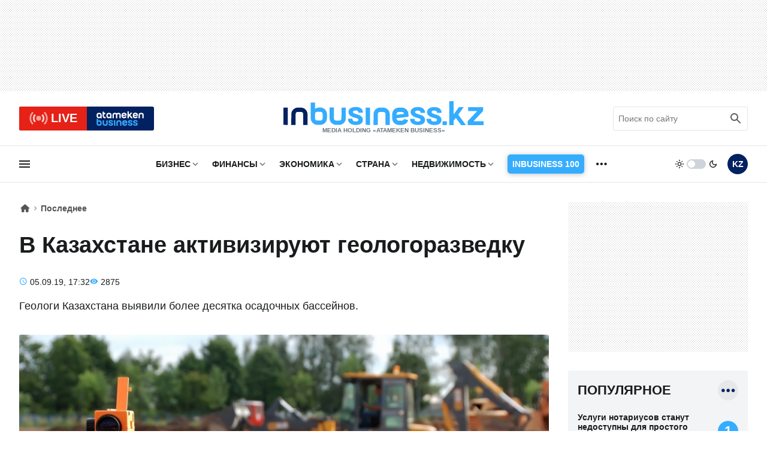

--- FILE ---
content_type: text/html; charset=UTF-8
request_url: https://inbusiness.kz/ru/last/v-kazahstane-aktiviziruyut-geologorazvedku
body_size: 17508
content:
<!DOCTYPE html>
<html lang="ru">
    <head>
        <meta charset="UTF-8">
        <meta name="viewport" content="width=device-width, initial-scale=1.0">
        <title>В Казахстане активизируют геологоразведку | Inbusiness.kz</title>
        <link rel="canonical" href="https://inbusiness.kz/ru/last/v-kazahstane-aktiviziruyut-geologorazvedku">
        <link rel="icon" href="/img/favicon/new3/favicon.ico" sizes="any">
        <link rel="icon" href="/img/favicon/new3/favicon.svg" type="image/svg+xml">
        <link rel="apple-touch-icon" href="/img/favicon/new3/apple-touch-icon.png">
        <link rel="manifest" href="/manifest.json">
        <meta property="og:url" content="https://inbusiness.kz/ru/last/v-kazahstane-aktiviziruyut-geologorazvedku"/>
		<meta name="robots" content="max-image-preview:large">
        <meta property="og:type" content="article">
        <meta property="og:title" content="В Казахстане активизируют геологоразведку">
        <meta property="og:description" content="Геологи Казахстана выявили более десятка осадочных бассейнов.">
        <meta property="og:image" content="https://inbusiness.kz/uploads/16/images/x85kJmOp.jpg">
        <meta property="og:image:width" content="1280">
        <meta property="og:image:height" content="720">
        <meta property="og:locale" content="ru_RU">
        <meta property="fb:pages" content="877336932352362" />
        <meta name="description" content="Геологи Казахстана выявили более десятка осадочных бассейнов." />
        <meta name="theme-color" content="#ffffff">
        <meta name="csrf-token" content="X05HsJhbTigFi8Og67zGkF98pwRrmwuO9OzLSPU9">
        <link rel="alternate" type="application/rss+xml" href="https://inbusiness.kz/ru/rss" title="Inbusiness rss">
        <meta property="yandex_recommendations_tag" content='ruposts'/>
        <!--firstscreen global inline- ->
        <link rel="preconnect" href="https://fonts.googleapis.com">
        <link rel="preconnect" href="https://fonts.gstatic.com" crossorigin>
        <link href="https://fonts.googleapis.com/css2?family=Open+Sans:ital,wght@0,300..800;1,300..800&display=swap" rel="stylesheet">-->

        <style>
            *{font-family:'Open Sans',sans-serif;border:none;padding:0;margin:0;list-style-type:none;text-decoration:none;font-size:16px;-webkit-tap-highlight-color:transparent}*,:after,:before{-webkit-box-sizing:border-box;box-sizing:border-box}u{text-decoration:underline}strike{text-decoration:line-through}aside,figure,footer,header,nav,picture{display:block}:active,:focus{outline:0}a:active,a:focus{outline:0}
            @font-face{font-family:'Open Sans';font-style:normal;font-weight:300 800;font-stretch:75% 100%;font-display:optional;src:url(/fonts/new/open-sans-cyr-var.woff2) format("woff2");unicode-range:U+0400-045F,U+0490-0491,U+04B0-04B1,U+2116}
            @font-face{font-family:'Open Sans';font-style:normal;font-weight:300 800;font-stretch:75% 100%;font-display:optional;src:url(/fonts/new/open-sans-cyrext-var.woff2) format("woff2");unicode-range:U+0460-052F,U+1C80-1C88,U+20B4,U+2DE0-2DFF,U+A640-A69F,U+FE2E-FE2F}
            @font-face{font-family:'Open Sans';font-style:normal;font-weight:300 800;font-stretch:75% 100%;font-display:optional;src:url(/fonts/new/open-sans-lat-var.woff2) format("woff2");unicode-range:U+0000-00FF,U+0131,U+0152-0153,U+02BB-02BC,U+02C6,U+02DA,U+02DC,U+2000-206F,U+2074,U+20AC,U+2122,U+2191,U+2193,U+2212,U+2215,U+FEFF,U+FFFD}
            @font-face{font-family:'Open Sans';font-style:normal;font-weight:300 800;font-stretch:75% 100%;font-display:optional;src:url(/fonts/new/open-sans-latext-var.woff2) format("woff2");unicode-range:U+0100-024F,U+0259,U+1E00-1EFF,U+2020,U+20A0-20AB,U+20AD-20CF,U+2113,U+2C60-2C7F,U+A720-A7FF}
            @font-face{font-family:'Open Sans';font-style:italic;font-weight:300 800;font-stretch:75% 100%;font-display:optional;src:url(/fonts/new/open-sans-i-cyr-var.woff2) format("woff2");unicode-range:U+0400-045F,U+0490-0491,U+04B0-04B1,U+2116}
            @font-face{font-family:'Open Sans';font-style:italic;font-weight:300 800;font-stretch:75% 100%;font-display:optional;src:url(/fonts/new/open-sans-i-cyrext-var.woff2) format("woff2");unicode-range:U+0460-052F,U+1C80-1C88,U+20B4,U+2DE0-2DFF,U+A640-A69F,U+FE2E-FE2F}
            @font-face{font-family:'Open Sans';font-style:italic;font-weight:300 800;font-stretch:75% 100%;font-display:optional;src:url(/fonts/new/open-sans-i-lat-var.woff2) format("woff2");unicode-range:U+0000-00FF,U+0131,U+0152-0153,U+02BB-02BC,U+02C6,U+02DA,U+02DC,U+2000-206F,U+2074,U+20AC,U+2122,U+2191,U+2193,U+2212,U+2215,U+FEFF,U+FFFD}
            @font-face{font-family:'Open Sans';font-style:italic;font-weight:300 800;font-stretch:75% 100%;font-display:optional;src:url(/fonts/new/open-sans-i-latext-var.woff2) format("woff2");unicode-range:U+0100-024F,U+0259,U+1E00-1EFF,U+2020,U+20A0-20AB,U+20AD-20CF,U+2113,U+2C60-2C7F,U+A720-A7FF}
            *{font-family:'Open Sans',arial,sans-serif;border:none;padding:0;margin:0;list-style-type:none;text-decoration:none;font-size:16px;-webkit-tap-highlight-color:transparent}*,:after,:before{-webkit-box-sizing:border-box;box-sizing:border-box}u{text-decoration:underline}strike{text-decoration:line-through}aside,figure,footer,header,nav,picture{display:block}:active,:focus{outline:0}a:active,a:focus{outline:0}

            @font-face{font-family:in-icons;src:url(/fonts/new/in-icons.ttf?h4dho2) format("truetype"),url(/fonts/new/in-icons.woff?h4dho2) format("woff"),url(/fonts/new/in-icons.svg?h4dho2#in-icons) format("svg");font-weight:400;font-style:normal;font-display:block}[class*=" in-"],[class^=in-]{font-family:in-icons!important;font-style:normal;font-weight:400;font-variant:normal;text-transform:none;line-height:1;-webkit-font-smoothing:antialiased;-moz-osx-font-smoothing:grayscale}.in-bolt:before{content:""}.in-edit:before{content:""}.in-share:before{content:""}.in-phone:before{content:""}.in-chart:before{content:""}.in-left:before{content:""}.in-right:before{content:""}.in-close:before{content:""}.in-calendar:before{content:""}.in-up:before{content:""}.in-down:before{content:""}.in-fb:before{content:""}.in-ig:before{content:""}.in-tv:before{content:""}.in-map:before{content:""}.in-dots:before{content:""}.in-user:before{content:""}.in-photo:before{content:""}.in-play:before{content:""}.in-play2:before{content:""}.in-time:before{content:""}.in-tg:before{content:""}.in-tt:before{content:""}.in-settings:before{content:""}.in-tw:before{content:""}.in-eye:before{content:""}.in-vk:before{content:""}.in-wa:before{content:""}.in-yt:before{content:""}.in-arr-r:before{content:""}.in-in:before{content:""}.in-home:before{content:""}.in-x:before{content: "\e920"}.in-threads:before{content: "\e921"}body{--clr-1:#012160;--clr-2:#35adff;--clr-3:#e62117;--b-0:rgba(0,0,0,0);--b-05:rgba(0,0,0,0.05);--b-10:rgba(0,0,0,0.1);--b-25:rgba(0,0,0,0.25);--c-1:#ffffff;--c-2:#191C1D;--c-3:#f2f4f6;--in-c-400:#ced4da;--in-c-600:#6c757d;--bg-dot:url("data:image/svg+xml,%3Csvg xmlns='http://www.w3.org/2000/svg' width='4' height='4' viewBox='0 0 4 4'%3E%3Cpath fill='%23000000' fill-opacity='0.25' d='M1 3h1v1H1V3zm2-2h1v1H3V1z'%3E%3C/path%3E%3C/svg%3E")}body.dark{--clr-1:#e6e9f2;--clr-2:#35adff;--clr-3:#e62117;--b-0:rgba(255,255,255,0);--b-05:rgba(255,255,255,0.05);--b-10:rgba(255,255,255,0.1);--b-25:rgba(255,255,255,0.25);--c-1:#1c1c1c;--c-2:#ffffff;--c-3:#333335;--in-c-400:#777778;--in-c-600:#a4a4a5;--bg-dot:url("data:image/svg+xml,%3Csvg xmlns='http://www.w3.org/2000/svg' width='4' height='4' viewBox='0 0 4 4'%3E%3Cpath fill='%23ffffff' fill-opacity='0.25' d='M1 3h1v1H1V3zm2-2h1v1H3V1z'%3E%3C/path%3E%3C/svg%3E")}@media (prefers-color-scheme:dark){body{--clr-1:#e6e9f2;--clr-2:#35adff;--clr-3:#e62117;--b-0:rgba(255,255,255,0);--b-05:rgba(255,255,255,0.05);--b-10:rgba(255,255,255,0.1);--b-25:rgba(255,255,255,0.25);--c-1:#1c1c1c;--c-2:#ffffff;--c-3:#333335;--in-c-400:#777778;--in-c-600:#a4a4a5;--bg-dot:url("data:image/svg+xml,%3Csvg xmlns='http://www.w3.org/2000/svg' width='4' height='4' viewBox='0 0 4 4'%3E%3Cpath fill='%23ffffff' fill-opacity='0.25' d='M1 3h1v1H1V3zm2-2h1v1H3V1z'%3E%3C/path%3E%3C/svg%3E")}body.light{--clr-1:#012160;--clr-2:#35adff;--clr-3:#e62117;--b-0:rgba(0,0,0,0);--b-05:rgba(0,0,0,0.05);--b-10:rgba(0,0,0,0.1);--b-25:rgba(0,0,0,0.25);--c-1:#ffffff;--c-2:#191C1D;--c-3:#f2f4f6;--in-c-400:#ced4da;--in-c-600:#6c757d;--bg-dot:url("data:image/svg+xml,%3Csvg xmlns='http://www.w3.org/2000/svg' width='4' height='4' viewBox='0 0 4 4'%3E%3Cpath fill='%23000000' fill-opacity='0.25' d='M1 3h1v1H1V3zm2-2h1v1H3V1z'%3E%3C/path%3E%3C/svg%3E")}}body::-webkit-scrollbar{width:10px;height:10px}body::-webkit-scrollbar-button{width:0;height:0;background:var(--c-3)}body::-webkit-scrollbar-track{background:var(--c-3)}body::-webkit-scrollbar-track-piece{background:var(--c-3)}body::-webkit-scrollbar-thumb{height:5px;background:var(--clr-2)}body::-webkit-scrollbar-corner{background:var(--c-3)}body::-webkit-resizer{background:var(--c-3)}::-moz-selection{color:var(--c-3);background:var(--clr-2)}::selection{color:var(--c-3);background:var(--clr-2)}::-moz-selection{color:var(--c-3);background:var(--clr-2)}svg{fill:var(--c-2)}*{color:var(--c-2)}img{background:var(--in-c-400)}.nobg{background:0 0}.hidemob{display:none}body{background:var(--c-1)}.wrap{max-width:680px;margin:auto}.fline{border-bottom:1px solid var(--b-10)}.items{display:-ms-grid;display:grid;-ms-grid-columns:48px 1fr 48px 48px;grid-template-columns:48px 1fr 48px 48px;padding:8px 4px}.items .logo{display:block;line-height:64px;-ms-flex-item-align:center;-ms-grid-row-align:center;align-self:center;padding:12px}.items .logo div{background:url(/img/svg/in-logo-light.svg) no-repeat left center;background-size:contain;height:24px;max-width:250px;position:relative;top:-3px}.dark .items .logo div{background-image:url(/img/svg/in-logo-dark.svg)}.items .ham,.items .lang,.items .theme button{padding:12px}.items .lang span{height:24px;width:24px;line-height:24px;text-align:center;font-weight:700;display:block;font-size:18px;color:var(--c-2)}.items button{border-radius:50%;background:0 0;cursor:pointer}.items button:active{background:var(--b-10)}.items .ham svg,.items .theme svg{height:24px;width:24px;display:block}.dark .items .theme #moon,.items .logo p,.items .theme #sun,.items .theme .switch{display:none}.dark .items .theme #sun{display:block}.overlay{opacity:0;position:fixed;top:0;right:0;bottom:0;left:0;background-color:var(--b-25);-webkit-animation:fade .5s;animation:fade .5s;z-index:-1;-webkit-transition:all .5s;transition:all .5s}.sidebar{position:fixed;height:100%;top:0;left:-320px;display:-webkit-box;display:-ms-flexbox;display:flex;width:320px;-webkit-box-orient:vertical;-webkit-box-direction:normal;-ms-flex-direction:column;flex-direction:column;background:var(--c-1);-webkit-overflow-scrolling:touch;z-index:100;-webkit-transition:.4s;transition:.4s;overflow:hidden;-webkit-transform:translate3d(0,0,0);transform:translate3d(0,0,0)}.ablive{margin:16px 16px 0 16px}.ablive a{display:block;-webkit-transition:.25s;transition:.25s}.ablive a div{display:-webkit-box;display:-ms-flexbox;display:flex;height:40px;background:#012160;border-radius:3px;overflow:hidden}.ablive a div span{background:var(--clr-3);color:#fff;text-align:center;width:50%;padding:0 16px;display:-webkit-box;display:-ms-flexbox;display:flex;-webkit-box-align:center;-ms-flex-align:center;align-items:center;-webkit-box-pack:end;-ms-flex-pack:end;justify-content:end}.ablive a div svg{height:35px;display:block;margin-right:4px}.ablive a div b{font-size:20px;font-weight:700;color:#fff}.ablive a div img{background:#012160;margin:8px 16px;height:24px;width:79px}.search{border-bottom:1px solid var(--b-10);padding-bottom:16px;margin:16px 16px 0 16px}.search div{position:relative;overflow:hidden}.search input{width:100%;border:1px solid var(--b-10);border-radius:3px;height:40px;padding:0 36px 0 8px;font-size:14px;line-height:40px;background:0 0}.search input:hover{border-color:var(--b-25)}.search input:focus{border-color:var(--clr-1)}.search button{position:absolute;height:40px;width:40px;right:0;top:0;padding:8px;background:0 0}.search button svg{height:24px;width:24px}@media (min-width:1023px){.hidemob{display:block}.ad1{display:block;background-image:var(--bg-dot);padding:16px 0}.ad1 img{display:block;margin:auto;width:-webkit-fit-content;width:-moz-fit-content;width:fit-content}.wrap{padding:0 16px;max-width:1364px}.items{display:-webkit-box;display:-ms-flexbox;display:flex;-webkit-box-pack:justify;-ms-flex-pack:justify;justify-content:space-between;-webkit-box-align:center;-ms-flex-align:center;align-items:center;padding:8px 0}.items .logo{line-height:inherit}.items .logo div{height:40px;width:334px;background-size:cover;max-width:inherit}.items .logo p{display:block;font-size:10px;font-weight:750;color:var(--in-c-600);text-align:center}.ablive,.search{border:0;padding:0;margin:0;width:225px}.ablive a div{border-radius:3px}.ablive a div b{line-height:35px}.search button{opacity:.7}.sl1{width:116px}.sl1 .ham{padding:12px 0;background:0 0;cursor:pointer;-webkit-transition:.25s;transition:.25s;position:relative;left:-3px}.sl1 .ham svg{height:24px;width:24px;display:block}.sline{border-bottom:1px solid var(--b-10);margin-bottom:32px}.sline .slblocks{display:-webkit-box;display:-ms-flexbox;display:flex;-webkit-box-pack:justify;-ms-flex-pack:justify;justify-content:space-between;-webkit-box-align:center;-ms-flex-align:center;align-items:center;height:60px}.sl2,.sl2 nav{height:100%}.sl2 .gnav .pul{margin:0 16px;display:-webkit-box;display:-ms-flexbox;display:flex;height:100%}.sl2 .gnav .pul li{position:relative;padding-right:20px;margin-right:16px;height:100%}.sl2 .gnav .pul .nosub{padding-right:0}.sl2 .gnav .plink{color:var(--c-2);font-weight:700;font-size:14px;text-transform:uppercase;height:100%;display:-webkit-box;display:-ms-flexbox;display:flex;-webkit-box-align:center;-ms-flex-align:center;align-items:center;-webkit-transition:.25s;transition:.25s;line-height:14px;position:relative}.sl2 .gnav span{position:absolute;right:0;top:50%;margin-top:-12px;display:-webkit-box;display:-ms-flexbox;display:flex;-webkit-box-pack:center;-ms-flex-pack:center;justify-content:center;width:24px;height:24px;cursor:pointer}.sl2 .gnav span:before{content:"\e90a";font-size:18px;line-height:24px;color:var(--in-c-600);font-family:in-icons}.sl2 .gnav .plink.business-guide:before{height:0}.sl2 .gnav .business-guide span{font-size:14px;position:static;padding:16px 8px;background:var(--clr-2);box-shadow:0 1px 9px var(--b-25);color:#fff;border-radius:5px;width:auto;margin:0;align-items:center;transition:.25s}.sl2 .gnav .business-guide:hover span{transform:scale(1.01)}.sl2 .gnav .business-guide span:before{content:""}.sl2 .gnav .sul{display:none}.sl2 .gnav li:last-child i{display:-webkit-box;display:-ms-flexbox;display:flex;height:100%;width:24px;font-size:26px;-webkit-box-align:center;-ms-flex-align:center;align-items:center}.sl2 .gnav li:last-child .plink,.sl2 .gnav li:last-child span{display:none}.sl2 .gnav .pul .tosub:last-child{margin:0;padding:0}.sl3{display:-webkit-box;display:-ms-flexbox;display:flex}.sl3 .theme{display:-webkit-box;display:-ms-flexbox;display:flex;-webkit-box-align:center;-ms-flex-align:center;align-items:center;cursor:pointer;margin-right:16px}.sl3 .theme button{background:0 0;cursor:pointer}.sl3 .theme button svg{width:16px;display:block}.sl3 .theme .switch{margin:0 4px;height:16px;width:32px;border-radius:8px;background:var(--in-c-400);-webkit-transition:.25s;transition:.25s;position:relative}.sl3 .theme .switch:after{-webkit-transition:.25s;transition:.25s;content:"";display:block;position:absolute;top:0;bottom:0;margin:auto;width:12px;height:12px;background:#fff;border-radius:50%;left:0;margin-left:.125rem}.dark .sl3 .theme .switch:after{left:16px}.sl3 .lang{padding:12px 0;-webkit-transition:.25s;transition:.25s}.sl3 .lang span{height:34px;width:34px;line-height:34px;text-align:center;font-weight:700;display:block;font-size:14px;color:var(--c-1);background:var(--clr-1);border-radius:50%}.ad2{background:url("data:image/svg+xml,%3Csvg xmlns='http://www.w3.org/2000/svg' viewBox='0 0 300 250' width='300' height='250'%3E%3Crect width='300' height='250' fill='%23cccccc'%3E%3C/rect%3E%3Ctext x='50%25' y='50%25' dominant-baseline='middle' text-anchor='middle' font-family='monospace' font-size='14px' fill='%23333333'%3Eреклама%3C/text%3E%3C/svg%3E")}}
        </style>


        <!--fullstory-inline-->
        <style>
.newsitem{padding:16px 16px 0 16px}.breadcrumbs div{display:-webkit-box;display:-ms-flexbox;display:flex;-webkit-box-align:center;-ms-flex-align:center;align-items:center}.breadcrumbs .ile{position:relative;padding-right:16px;margin-right:2px;line-height:22px}.breadcrumbs .ile span{font-size:14px;opacity:.75;font-weight:600;line-height:22px;display:block;height:22px}.breadcrumbs .ile a{display:block;height:22px}.breadcrumbs .ile:first-child span{font-size:18px;display:block;width:18px;line-height:22px}.breadcrumbs .ile:after{position:absolute;right:0;bottom:0;font-family:in-icons;content:"\e906";opacity:.5;font-size:14px;line-height:22px}.breadcrumbs .ile:last-child:after{content:""}.breadcrumbs .ile:last-child span{overflow:hidden;display:-webkit-box;text-overflow:ellipsis;-webkit-line-clamp:1;-webkit-box-orient:vertical}.breadcrumbs .ile a span:hover{opacity:1}.newscont h1{font-size:26px;font-weight:800;line-height:32px;margin:20px 0 24px 0;font-stretch:95%}.newsinfo{display:-webkit-box;display:-ms-flexbox;display:flex;-webkit-box-align:center;-ms-flex-align:center;align-items:center;-webkit-box-pack:justify;-ms-flex-pack:justify;justify-content:space-between;-webkit-column-gap:12px;column-gap:12px;margin-bottom:16px}.author a{display:-webkit-box;display:-ms-flexbox;display:flex;-webkit-box-align:center;-ms-flex-align:center;align-items:center}.author img{width:32px;height:32px;-o-object-fit:cover;object-fit:cover;border-radius:50%;margin-right:8px}.author span{font-size:14px;font-weight:600;line-height:16px}.extra{display:-webkit-box;display:-ms-flexbox;display:flex;-ms-flex-wrap:wrap;flex-wrap:wrap;-webkit-box-pack:right;-ms-flex-pack:right;justify-content:right;-webkit-column-gap:12px;column-gap:12px}.extra time{position:relative;padding-left:18px;font-size:14px}.extra time:before{color:var(--clr-2);position:absolute;left:0;bottom:-1px;font-family:in-icons;content:"\e914";font-size:14px;line-height:19px}.extra span{position:relative;padding-left:18px;font-size:14px;white-space:nowrap}.extra span:before{color:var(--clr-2);position:absolute;left:0;bottom:-1px;font-family:in-icons;content:"\e919";font-size:14px;line-height:19px}.annotation{margin-bottom:22px}.newscover{padding-top:56.25%;width:calc(100% + 32px);position:relative;margin:0 -16px 22px -16px}.newscover img{position:absolute;top:0;left:0;width:100%;height:100%;-o-object-fit:cover;object-fit:cover}.newscover span,.mpic span{position:absolute;bottom:8px;right:8px;display:block;color:#fff;font-size:12px;text-shadow:#000 .1em .1em .5em;font-stretch:90%}.newscover span b,.mpic span b{color:#fff;font-size:12px;font-stretch:90%}.text img{max-width:100%;height:auto!important}.yt{position:relative;margin-bottom:20px}.yt iframe{position:absolute;top:0;left:0;width: 100%;height: 100%;}@media (min-width:1023px){.newscols{display:-ms-grid;display:grid;-ms-grid-columns:1fr 300px;grid-template-columns:1fr 300px;grid-column-gap:48px;-ms-grid-rows:auto;grid-template-rows:auto}.newsitem{padding:0}.sidecont .sticky{position:-webkit-sticky;position:sticky;top:16px}.newscont h1{font-size:38px;line-height:44px;margin:28px 0 32px 0;font-stretch:100%}.newsinfo{display:-webkit-box;display:-ms-flexbox;display:flex;-webkit-box-align:center;-ms-flex-align:center;align-items:center;-webkit-box-pack:justify;-ms-flex-pack:justify;justify-content:space-between;-webkit-column-gap:12px;column-gap:12px;margin-bottom:16px}.annotation{font-size:18px;line-height:32px;margin-bottom:32px}.newscover{margin:0 0 32px 0;width:100%;border-radius:3px;overflow:hidden}}@media (min-width:1260px) and (max-width:1390px){.newscols{grid-column-gap:32px}.wrap{padding:0 32px}}
        </style>

<link rel="stylesheet" href="/css/new/global.min.css?v=7.44">
<link rel="stylesheet" href="/css/new/fullstory.min.css?v=10.51">
        <script>window.yaContextCb = window.yaContextCb || []</script>
            </head>
    <body>
    <script>
        const prefersDarkScheme=window.matchMedia("(prefers-color-scheme: dark)"),currentTheme=localStorage.getItem("theme"),metaThemeColor=document.querySelector("meta[name=theme-color]");null===currentTheme?prefersDarkScheme.matches&&(document.body.classList.toggle("dark"),metaThemeColor.setAttribute("content","#191C1D")):"dark"==currentTheme?(document.body.classList.toggle("dark"),metaThemeColor.setAttribute("content","#191C1D")):(document.body.classList.toggle("light"),metaThemeColor.setAttribute("content","#ffffff"));
    </script>
    <div class="overlay"></div>
<div class="sidebar">
    <div class="sbhead">
        <a href="" class="sblogo">
            <div class="inlogo"></div>
        </a>
        <button aria-label="close sidebar" class="sbclose">
            <i class="in-close"></i>
        </button>
    </div>
    <div class="sbbody">
        <div class="sbUp">
            <div id="sb1">
                <div data-da=".items,1023,last" class="search">
                    <form role="search" method="get" action="/ru/search">
                        <div>
                            <input type="search" id="search" name="q" placeholder="Поиск по сайту"/>
                            <button aria-label="search icon" class="search-icon-form">
                                <svg viewBox="0 0 24 24">
                                    <path d="M20.49,19l-5.73-5.73C15.53,12.2,16,10.91,16,9.5C16,5.91,13.09,3,9.5,3S3,5.91,3,9.5C3,13.09,5.91,16,9.5,16 c1.41,0,2.7-0.47,3.77-1.24L19,20.49L20.49,19z M5,9.5C5,7.01,7.01,5,9.5,5S14,7.01,14,9.5S11.99,14,9.5,14S5,11.99,5,9.5z"></path>
                                    <path d="M0,0h24v24H0V0z" fill="none"></path>
                                </svg>
                            </button>
                            <div class="loader"></div>
                        </div>
                        <div class="search-text">Идет поиск, подождите</div>
                        <style>
                            div.loader {
                                position: absolute;
                                top: 11px;
                                right: 40px;
                                transform: translateY(-50%);
                                width: 20px;
                                height: 20px;
                                border: 2px solid #ccc;
                                border-radius: 50%;
                                border-top-color: #3498db;
                                animation: spin 1s linear infinite;
                                display: none; /* Изначально скрываем анимацию */
                            }
                            .search-text{
                                display: none;
                                text-align: center;
                                font-size: 12px;
                            }

                            @keyframes  spin {
                                0% { transform: rotate(0deg); }
                                100% { transform: rotate(360deg); }
                            }
                        </style>
                    </form>
                </div>
            </div>
            <div id="sb2">
                <nav data-da=".sl2,1023,first" class="gnav">
                    <ul class="pul">
                                                                                                                    <li class="tosub">
                                <a class="plink" href="/ru/cat/biznes"
                                   title="Бизнес">Бизнес</a>
                                <ul class="sul">
                                                                            <li>
                                            <a href="/ru/cat/biznes/tek">Нефть и газ</a>
                                        </li>
                                                                            <li>
                                            <a href="/ru/cat/biznes/industriya">Индустрия</a>
                                        </li>
                                                                            <li>
                                            <a href="/ru/cat/biznes/nedra">Недра</a>
                                        </li>
                                                                            <li>
                                            <a href="/ru/cat/biznes/apk">АПК</a>
                                        </li>
                                                                            <li>
                                            <a href="/ru/cat/biznes/potrebitelskij-rynok">Потребительский рынок</a>
                                        </li>
                                                                            <li>
                                            <a href="/ru/cat/biznes/pravila-igry">Правила игры</a>
                                        </li>
                                                                            <li>
                                            <a href="/ru/cat/biznes/transport-i-logistika">Транспорт и логистика</a>
                                        </li>
                                                                    </ul>
                                <span></span>
                                                                    </li>
                            
                                                                                                                    <li class="tosub">
                                <a class="plink" href="/ru/cat/finansy"
                                   title="Финансы">Финансы</a>
                                <ul class="sul">
                                                                            <li>
                                            <a href="/ru/cat/finansy/tendencii">Тенденции</a>
                                        </li>
                                                                            <li>
                                            <a href="/ru/cat/finansy/rynki">Рынки</a>
                                        </li>
                                                                            <li>
                                            <a href="/ru/cat/finansy/igroki">Игроки</a>
                                        </li>
                                                                            <li>
                                            <a href="/ru/cat/finansy/pravila-igry-finance">Правила игры </a>
                                        </li>
                                                                            <li>
                                            <a href="/ru/cat/finansy/personalnye-finansy">Персональные финансы</a>
                                        </li>
                                                                            <li>
                                            <a href="/ru/cat/finansy/investicii">Инвестиции</a>
                                        </li>
                                                                            <li>
                                            <a href="/ru/cat/finansy/finiq">FinIQ</a>
                                        </li>
                                                                    </ul>
                                <span></span>
                                                                    </li>
                            
                                                                                                                    <li class="tosub">
                                <a class="plink" href="/ru/cat/ekonomika"
                                   title="Экономика">Экономика</a>
                                <ul class="sul">
                                                                            <li>
                                            <a href="/ru/cat/ekonomika/byudzhet">Бюджет</a>
                                        </li>
                                                                            <li>
                                            <a href="/ru/cat/ekonomika/nalogi-i-sbory">Налоги и сборы</a>
                                        </li>
                                                                            <li>
                                            <a href="/ru/cat/ekonomika/gosprogrammy-i-proekty">Госпрограммы и проекты</a>
                                        </li>
                                                                            <li>
                                            <a href="/ru/cat/ekonomika/pravila-igry-ekonomika">Правила игры</a>
                                        </li>
                                                                            <li>
                                            <a href="/ru/cat/ekonomika/makroekonomika">Макроэкономика</a>
                                        </li>
                                                                    </ul>
                                <span></span>
                                                                    </li>
                            
                                                                                                                    <li class="tosub">
                                <a class="plink" href="/ru/cat/strana"
                                   title="Страна">Страна</a>
                                <ul class="sul">
                                                                            <li>
                                            <a href="/ru/cat/strana/zdorove">Здоровье</a>
                                        </li>
                                                                            <li>
                                            <a href="/ru/cat/strana/obrazovanie">Образование</a>
                                        </li>
                                                                            <li>
                                            <a href="/ru/cat/strana/proisshestviya">Происшествия</a>
                                        </li>
                                                                    </ul>
                                <span></span>
                                                                    </li>
                            
                                                                                                                    <li class="tosub">
                                <a class="plink" href="/ru/cat/nedvizhimost"
                                   title="Недвижимость">Недвижимость</a>
                                <ul class="sul">
                                                                            <li>
                                            <a href="/ru/cat/nedvizhimost/strojki-i-infrastruktura">Стройки и инфраструктура</a>
                                        </li>
                                                                            <li>
                                            <a href="/ru/cat/nedvizhimost/zhilaya-nedvizhimost">Жилая недвижимость</a>
                                        </li>
                                                                            <li>
                                            <a href="/ru/cat/nedvizhimost/kommercheskaya-nedvizhimost">Коммерческая недвижимость</a>
                                        </li>
                                                                    </ul>
                                <span></span>
                                                                    </li>
                            
                                                    
                                                    
                                                    
                                                    
                                                    
                                                    
                                                                                                    <li class="nosub">
                                            <a class="plink business-guide" href="https://100.inbusiness.kz/?utm_source=inbusiness.kz&utm_medium=header&utm_campaign=inbusiness100"
                                               title="Inbusiness 100">
                                                <span>Inbusiness 100</span>
                                            </a>
                                        </li>
                                                            <li class="tosub">
                            <b class="plink" >ещё</b>
                            <i class="in-dots"></i>
                            <ul class="sul">
                                                                                                                                                                                                                                                                                                                                                                                                                                                                                                                                    <li>
                                            <a href="/ru/cat/mir"
                                               title="Мир">
                                                Мир
                                            </a>
                                        </li>
                                                                                                                                                <li>
                                            <a href="/ru/cat/tehnologii"
                                               title="Технологии">
                                                Технологии
                                            </a>
                                        </li>
                                                                                                                                                <li>
                                            <a href="/ru/cat/avto"
                                               title="Авто">
                                                Авто
                                            </a>
                                        </li>
                                                                                                                                                <li>
                                            <a href="/ru/cat/sport"
                                               title="Спорт">
                                                Спорт
                                            </a>
                                        </li>
                                                                                                                                                <li>
                                            <a href="/ru/cat/stil-zhizni"
                                               title="Стиль жизни">
                                                Стиль жизни
                                            </a>
                                        </li>
                                                                                                    <li><a href="/ru/authors"
                                       title="Эксперты">Эксперты</a>
                                </li>
                                <li><a href="/ru/appointments"
                                       title="Назначения">Назначения</a>
                                </li>
                            </ul>
                            <span></span>
                        </li>
                    </ul>
                </nav>
            </div>
            <div id="sb3">
                <div data-da=".items,1023,first" class="ablive">
                    <a href="/ru/tv">
                        <div>
								<span>
									<svg xmlns="http://www.w3.org/2000/svg" viewBox="0 0 48 48">
										<circle cx="24" cy="24" r="6" fill="#ffffff" opacity="0">
											<animate attributeType="CSS" attributeName="opacity" begin="0s"  dur="1s" repeatCount="indefinite" from="0.5" to="1"/>
										</circle>
										<path fill="#ffffff" opacity="0" d="M17.09,16.789L14.321,13.9C11.663,16.448,10,20.027,10,24s1.663,7.552,4.321,10.1l2.769-2.889 C15.19,29.389,14,26.833,14,24C14,21.167,15.19,18.61,17.09,16.789z">
											<animate attributeType="CSS" attributeName="opacity" begin="0.5s"  dur="1s" repeatCount="indefinite" from="0.5" to="1"/></path>
										<path fill="#ffffff" opacity="0" d="M33.679,13.9l-2.769,2.889C32.81,18.611,34,21.167,34,24c0,2.833-1.19,5.389-3.09,7.211l2.769,2.889 C36.337,31.552,38,27.973,38,24S36.337,16.448,33.679,13.9z">
											<animate attributeType="CSS" attributeName="opacity" begin="0.5s"  dur="1s" repeatCount="indefinite" from="0.5" to="1"/>
										</path>
										<g>
											<path fill="#ffffff" opacity="0" d="M11.561,11.021l-2.779-2.9C4.605,12.125,2,17.757,2,24s2.605,11.875,6.782,15.879l2.779-2.9 C8.142,33.701,6,29.1,6,24S8.142,14.299,11.561,11.021z">
												<animate attributeType="CSS" attributeName="opacity" begin="1s"  dur="1s" repeatCount="indefinite" from="0.5" to="1"/>
											</path>
											<path fill="#ffffff" opacity="0" d="M39.218,8.121l-2.779,2.9C39.858,14.299,42,18.9,42,24s-2.142,9.701-5.561,12.979l2.779,2.9 C43.395,35.875,46,30.243,46,24S43.395,12.125,39.218,8.121z">
												<animate attributeType="CSS" attributeName="opacity" begin="1s"  dur="1s" repeatCount="indefinite" from="0.5" to="1"/>
											</path>
										</g>
									</svg>
									<b>LIVE</b>
								</span>
                            <img class="lazy" decoding="async" src="/img/svg/ab-logo.svg" srcset="[data-uri]" alt="Inbusiness logo">
                        </div>
                    </a>
                </div>
            </div>
            <div id="sb4">
                <div class="currency">
        <span class="ctitle">Курсы валют</span>
        <span class="ctitle2">Национальный банк РК</span>
        <ul>
                            <li><img class="lazy" decoding="async" src="/img/svg/usa.svg" srcset="[data-uri]" alt="usa"/><span>USD</span><b>505.53</b></li>
                            <li><img class="lazy" decoding="async" src="/img/svg/euro.svg" srcset="[data-uri]" alt="euro"/><span>EUR</span><b>593.44</b></li>
                            <li><img class="lazy" decoding="async" src="/img/svg/russia.svg" srcset="[data-uri]" alt="russia"/><span>RUB</span><b>6.34</b></li>
                            <li><img class="lazy" decoding="async" src="/img/svg/china.svg" srcset="[data-uri]" alt="china"/><span>CNY</span><b>72.33</b></li>
                    </ul>
        <a class="curpredict" href="/ru/currency-projects"><span class="in-chart"></span>Валютный прогноз</a>
    </div>
            </div>
            <div id="sb5">
                <ul class="nav2">
                    <li><a href="/ru/tv_programs">Телепроекты</a></li>
                    <li><a href="/ru/hr">Вакансии</a></li>
                    <li><a href="/ru/ratings">Рейтинги</a></li>
                </ul>
            </div>
            <div id="sb6" class="special-projects">
                <div class="sptitle">Спецпроекты</div>
<div class="spitems">
    <ul>
                    <li>
                <a href="/ru/specprojects/kak-qazaq-oil-kontroliruet-klyuchevye-protsessy">
                                            <img class="lazy" decoding="async" src="/uploads/2025-12/thumbs/RtdI89HL.webp" srcset="/img/svg/in-bg16x9.svg" alt="Как QAZAQ OIL контролирует ключевые процессы"/>
                                        <span>Как QAZAQ OIL контролирует ключевые процессы</span>
                </a>
            </li>
                    <li>
                <a href="/ru/specprojects/tulpar-toplivo-novogo-pokoleniya-ot-qazaq-oil">
                                            <img class="lazy" decoding="async" src="/uploads/2024-12/thumbs/Bt56yKmO.webp" srcset="/img/svg/in-bg16x9.svg" alt="Tulpar - топливо нового поколения от Qazaq Oil"/>
                                        <span>Tulpar - топливо нового поколения от Qazaq Oil</span>
                </a>
            </li>
                    <li>
                <a href="/ru/specprojects/franshiza-q-cafe-gotovyy-pribylnyy-biznes">
                                            <img class="lazy" decoding="async" src="/uploads/2024-10/thumbs/pKQBwRsk.webp" srcset="/img/svg/in-bg16x9.svg" alt="Франшиза Q-CAFE: готовый прибыльный бизнес"/>
                                        <span>Франшиза Q-CAFE: готовый прибыльный бизнес</span>
                </a>
            </li>
                    <li>
                <a href="/ru/specprojects/poslanie-glavy-gosudarstva-kasyma-zhomarta-tokaeva-narodu-kazakhstana">
                                            <img class="lazy" decoding="async" src="/uploads/2024-9/thumbs/L0Fapfzd.webp" srcset="/img/svg/in-bg16x9.svg" alt="Послание главы государства Касыма-Жомарта Токаева народу Казахстана"/>
                                        <span>Послание главы государства Касыма-Жомарта Токаева народу Казахстана</span>
                </a>
            </li>
                    <li>
                <a href="/ru/specprojects/qazaq-oil-itogi-2023">
                                            <img class="lazy" decoding="async" src="/uploads/2023-12/thumbs/WDZGvShL.webp" srcset="/img/svg/in-bg16x9.svg" alt="Qazaq Oil итоги 2023"/>
                                        <span>Qazaq Oil итоги 2023</span>
                </a>
            </li>
                    <li>
                <a href="/ru/specprojects/luchshaya-azs-v-kazakhstane">
                                            <img class="lazy" decoding="async" src="/uploads/2023-12/thumbs/zhP2PJMe.webp" srcset="/img/svg/in-bg16x9.svg" alt="Лучшая АЗС в Казахстане"/>
                                        <span>Лучшая АЗС в Казахстане</span>
                </a>
            </li>
            </ul>
    <a class="allsp" href="/ru/specprojects">все спецпроекты</a>
</div>            </div>
        </div>
        <div class="sbDown">
            <div id="sb7" class="social-links">
                <div class="sltitle">Мы в соцсетях</div>
                <ul>
                    <li>
                        <a href="https://www.instagram.com/inbusinesskz/" target="_blank">
                            <i class="in-ig"></i>
                            <span>240k</span>
                        </a>
                    </li>
                    <li>
                        <a href="https://t.me/atamekenbusiness" target="_blank">
                            <i class="in-tg"></i>
                            <span>68k</span>
                        </a>
                    </li>
                    <li>
                        <a href="https://www.facebook.com/inbusiness.kz/" target="_blank">
                            <i class="in-fb"></i>
                            <span>7k</span>
                        </a>
                    </li>
                    <li>
                        <a href="https://www.youtube.com/c/atamekentv" target="_blank">
                            <i class="in-yt"></i>
                            <span>1009k</span>
                        </a>
                    </li>
                    <li>
                        <a href="https://www.tiktok.com/@atamekenbusiness" target="_blank">
                            <i class="in-tt"></i>
                            <span>243k</span>
                        </a>
                    </li>
                </ul>
            </div>
        </div>
    </div>
</div>    <!--<div style="background: url(https://inbusiness.kz/redesign/img/ny2024.png);width: 100%;height: 40px;background-position: bottom;margin-bottom: -10px;"></div>-->
<div class="ad1 hidemob">
    <div class="wrap" style='height:120px'>
  

		<div id="adfox_164552198322434017">
        </div>
		<script>
			window.yaContextCb.push(()=>{
				Ya.adfoxCode.createAdaptive({
					ownerId: 375321,
					containerId: 'adfox_164552198322434017',
					params: {
						p1: 'csndu',
						p2: 'hmzg'
					}
				}, ['desktop'], {
					tabletWidth: 1024,
					phoneWidth: 480,
					isAutoReloads: false
				})
			})
		</script>
		<style>
		/* html5 banner center */
		#adfox_164552198322434017 > div:nth-of-type(1) {
			margin:auto;
		}
		</style>
    </div>
</div>
<header>
    <div class="fline">
        <div class="wrap">
            <div class="items">
                <button aria-label="menu" data-da=".sl1,1023,0" class="ham">
                    <svg viewBox="0 0 24 24">
                        <path d="M3 18h18v-2H3v2zm0-5h18v-2H3v2zm0-7v2h18V6H3z"></path>
                    </svg>
                </button>
                <a href="/ru" class=logo aria-label="logo">
                    <div id="logo"></div>
                    <p>MEDIA HOLDING «ATAMEKЕN BUSINESS»</p>

                </a>
                <div data-da=".sl3,1023,first" class="theme">
                    <button id="sun" aria-label="sun">
                        <svg viewBox="0 0 24 24">
                            <rect fill="none" height="24" width="24"/>
                            <path d="M12,9c1.65,0,3,1.35,3,3s-1.35,3-3,3s-3-1.35-3-3S10.35,9,12,9 M12,7c-2.76,0-5,2.24-5,5s2.24,5,5,5s5-2.24,5-5 S14.76,7,12,7L12,7z M2,13l2,0c0.55,0,1-0.45,1-1s-0.45-1-1-1l-2,0c-0.55,0-1,0.45-1,1S1.45,13,2,13z M20,13l2,0c0.55,0,1-0.45,1-1 s-0.45-1-1-1l-2,0c-0.55,0-1,0.45-1,1S19.45,13,20,13z M11,2v2c0,0.55,0.45,1,1,1s1-0.45,1-1V2c0-0.55-0.45-1-1-1S11,1.45,11,2z M11,20v2c0,0.55,0.45,1,1,1s1-0.45,1-1v-2c0-0.55-0.45-1-1-1C11.45,19,11,19.45,11,20z M5.99,4.58c-0.39-0.39-1.03-0.39-1.41,0 c-0.39,0.39-0.39,1.03,0,1.41l1.06,1.06c0.39,0.39,1.03,0.39,1.41,0s0.39-1.03,0-1.41L5.99,4.58z M18.36,16.95 c-0.39-0.39-1.03-0.39-1.41,0c-0.39,0.39-0.39,1.03,0,1.41l1.06,1.06c0.39,0.39,1.03,0.39,1.41,0c0.39-0.39,0.39-1.03,0-1.41 L18.36,16.95z M19.42,5.99c0.39-0.39,0.39-1.03,0-1.41c-0.39-0.39-1.03-0.39-1.41,0l-1.06,1.06c-0.39,0.39-0.39,1.03,0,1.41 s1.03,0.39,1.41,0L19.42,5.99z M7.05,18.36c0.39-0.39,0.39-1.03,0-1.41c-0.39-0.39-1.03-0.39-1.41,0l-1.06,1.06 c-0.39,0.39-0.39,1.03,0,1.41s1.03,0.39,1.41,0L7.05,18.36z"/>
                        </svg>
                    </button>
                    <div class="switch"></div>
                    <button id="moon" aria-label="moon">
                        <svg viewBox="0 0 24 24" >
                            <rect fill="none" height="24" width="24"/>
                            <path d="M9.37,5.51C9.19,6.15,9.1,6.82,9.1,7.5c0,4.08,3.32,7.4,7.4,7.4c0.68,0,1.35-0.09,1.99-0.27C17.45,17.19,14.93,19,12,19 c-3.86,0-7-3.14-7-7C5,9.07,6.81,6.55,9.37,5.51z M12,3c-4.97,0-9,4.03-9,9s4.03,9,9,9s9-4.03,9-9c0-0.46-0.04-0.92-0.1-1.36 c-0.98,1.37-2.58,2.26-4.4,2.26c-2.98,0-5.4-2.42-5.4-5.4c0-1.81,0.89-3.42,2.26-4.4C12.92,3.04,12.46,3,12,3L12,3z"/>
                        </svg>
                    </button>
                </div>
                                    <a data-da=".sl3,1023,last" href="/kz" class="lang">
                                            <span>KZ</span>
                </a>
            </div>
        </div>
    </div>
    <div class="sline">
        <div class="wrap">
            <div class="slblocks">
                <div class="sl1"></div>
                <div class="sl2"></div>
                <div class="sl3"></div>
            </div>
        </div>
    </div>
    </header>    <div class="wrapper">
            <style>
        .annotation a, .tags a span{color:var(--clr-2)}
        .annotation a:hover{text-decoration:underline}
        .author span, .tags a:not(:last-child){margin-right:8px}
        .tags{margin-bottom:20px}
        .tags a span{display:inline-block}
        .tags a span:first-letter{text-transform:capitalize}
        .text p img~em{display:block}
        .youtube-lazy iframe {
            position: absolute;
            top: 0;
            left: 0;
            width: 100% !important;
            height: 100% !important;
            border: 0;
            display: block;
        }
         .youtube-lazy {
             position: relative;
             width: 100%;
             padding-bottom: 56.25%; /* 16:9 */
             background: #000;
             margin: 24px 0;
             overflow: hidden;
             cursor: pointer;
             border-radius: 4px;
         }
        .youtube-lazy-thumb {
            position: absolute;
            inset: 0;
            background-size: cover;
            background-position: center;
            transition: transform 0.3s ease;
        }
        .youtube-lazy:hover .youtube-lazy-thumb {
            transform: scale(1.03);
        }
        .youtube-lazy-play {
            position: absolute;
            top: 50%;
            left: 50%;
            transform: translate(-50%, -50%);
            background: rgba(0, 0, 0, 0.6);
            border-radius: 50%;
            width: 80px;
            height: 80px;
            display: flex;
            align-items: center;
            justify-content: center;
            transition: background 0.3s;
        }
        .youtube-lazy:hover .youtube-lazy-play {
            background: rgba(0, 0, 0, 0.8);
        }
        .youtube-lazy-icon {
            width: 40px;
            height: 40px;
            fill: white;
        }
    /*.text > p > em{display:flex;margin-left: 10px;font-size: 14px}*/
        @media (max-width: 681px){
            .text img {margin:0!important;}
        }
		.adm3 {width:300px;height:250px;margin:0 auto 22px auto;}
    </style>
    <div class="newsline wrap">
        <div class="newsitem">
            <div class="newscols">
                <div class="newscont" id="last-106427">
                        <div class="breadcrumbs">
                            <div itemscope itemtype="https://schema.org/BreadcrumbList">
                            <span class="ile" itemprop="itemListElement" itemscope
                                  itemtype="https://schema.org/ListItem">
                                <meta itemprop="position" content="1">
                                <a href="/ru" itemprop="item">
                                    <span itemprop="name" class="in-home"><i style="display: none;">Новости</i></span>
                                </a>
                            </span>
                                                                    <span class="ile" itemprop="itemListElement" itemscope
                                          itemtype="https://schema.org/ListItem">
                                        <meta itemprop="position" content="2">
                                        <a href="/ru/last" itemprop="item">
                                            <span itemprop="name">Последнее</span>
                                        </a>
                                    </span>
                                                            </div>
                        </div>
                    <h1>В Казахстане активизируют геологоразведку</h1>
                    <div class="newsinfo">
                                                <div class="extra">
                            <time datetime="2019-09-05T17:32:00+06:00">05.09.19, 17:32</time>
                            <span>2875</span>
                        </div>
                    </div>
                    <p class="annotation">Геологи Казахстана выявили более десятка осадочных бассейнов.
</p>
                    <div class="newscover">
                                                    <img importance="high" fetchpriority="high"
                                 srcset="/uploads/16/images/x85kJmOp.jpg"
                                 sizes="(max-width: 1000px) 1000px"
                                 src="/uploads/16/images/x85kJmOp.jpg"
                                 alt="В Казахстане активизируют геологоразведку">
                                                                                            </div>
                    <div class="text">
                        <p>Геологи Казахстана выявили более десятка осадочных бассейнов, где, по прогнозу, можно добыть порядка 130 млрд тонн условного топлива, сообщил министр экологии, геологии и природных ресурсов Казахстана Магзум Мирзагалиев&nbsp; в четверг в Атырау.</p>                <div class="adm3 onlymob" style="margin-bottom:22px">
                    <div id="adfox_164552200799598795_106427"></div>
                    <script>
                        window.yaContextCb.push(()=>{
                            Ya.adfoxCode.createScroll({
                                ownerId: 375321,
                                containerId: 'adfox_164552200799598795_106427',
                                params: {
                                    p1: 'csneb',
                                    p2: 'hmzm'
                                }
                            }, ['phone', 'tablet'], {
                                tabletWidth: 1024,
                                phoneWidth: 680,
                                isAutoReloads: false
                            })
                        })
                    </script>
                </div>

<p>"Необходимо уже сейчас активизировать геологоразведку, так как между открытием и запуском нового месторождения проходит не менее 15 лет. В Казахстане имеются значительные перспективы для новых открытий. Геологами выделено 15 осадочных бассейнов с прогнозными ресурсами условного топлива порядка 130 млрд&nbsp;тонн", &ndash; сказал министр на совещании по развитию нефтегазового сектора в Атырау, проходящем с участием главы государства.&nbsp;</p>

<p>Для проведения исследований Минэкологии, Минэнерго и нацкомпания&nbsp;"КазМунайГаз" приступили к разработке Программы геологической разведки на 2021-2025 годы.</p>

<p>"В программе будут указаны площади перспективных участков и необходимые финансовые ресурсы. Будет разработан комплекс мер по совершенствованию законодательства и предоставлению налоговых льгот для привлечения инвестиций", &ndash;&nbsp;рассказал Магзум Мирзагалиев.&nbsp;</p>

<p>По его словам, в разрабатываемом документе особое внимание будет уделено развитию геологической науки с упором на научном сопровождении региональных поисковых и разведочных работ.&nbsp;</p>

<p>Кроме того, по информации главы Минэкологии, к процессу исследований будет привлечен Институт геологических наук им. К. Сатпаева.&nbsp;</p>

<p>"В связи с этим&nbsp;предлагается определить его (Институт &ndash; Прим.) национальным оператором по геологической науке", &ndash; отметил министр.&nbsp;</p>

<p>Он также призвал в ходе совещания недропользователей поддержать отечественную науку и максимально размещать заказы на научные исследования в Казахстане.&nbsp;</p>

<p>По мнению министра, это позволит укрепить материально-техническую базу НИИ и привлечь молодежь в науку.</p>

<p><strong>Кульпаш Конырова</strong></p>

						<style>
    .tgs {display: flex;margin-bottom:22px;background: var(--b-05);padding: 6px 12px;border-radius: 5px;}
    .tgs:hover {text-decoration:none!important;background: var(--b-10);}
    .tgs img {height:37px;width:37px;margin-right:12px!important;background:none;}
    .tgs div {width: 100%;align-self: center;}
    .tgs div b {display:none;}
    .tgs div span {font-size:12px;font-weight:700;display:block}
    .tgs strong {font-size:10px;padding:8px;color:#fff;background-color:#039BE4;border-radius:5px;align-self: center;}

    @media (min-width: 650px) {
        .tgs {margin-bottom:32px;padding: 8px 16px;}
        .tgs img {height:60px;width:60px;margin-right:16px;}
        .tgs div b {display:block;font-size:16px;line-height:22px;}
        .tgs div span {font-size:14px;font-weight:400;}
        .tgs strong  {font-size:14px;padding:8px 16px;font-weight:400;}
    }
</style>
<a href="https://t.me/+9rXC9mqvzuM4Njcy" class=tgs>
    <img src="/img/svg/telegram.svg" class="lazy" srcset="[data-uri]" alt="Telegram">
    <div>
                    <b>ПОДПИСЫВАЙТЕСЬ НА НАС В TELEGRAM</b>
            <span>Узнавайте о новостях первыми</span>
            </div>
    <strong>Подписаться</strong>
</a>                    </div>
                    <div class=share>
                        <div class=shead><span>Поделиться</span><b class="in-share"></b></div>
                        <div class="slinks">
                            <a target=_blank
                               href="https://www.facebook.com/sharer/sharer.php?u=https://inbusiness.kz/ru/last/v-kazahstane-aktiviziruyut-geologorazvedku"
                               class="in-fb"></a>
                            <a target=_blank
                               href="https://t.me/share/url?url=https://inbusiness.kz/ru/last/v-kazahstane-aktiviziruyut-geologorazvedku"
                               class="in-tg"></a>
                            <a target=_blank
                               href="https://wa.me/?text=https://inbusiness.kz/ru/last/v-kazahstane-aktiviziruyut-geologorazvedku"
                               class="in-wa"></a>
                            <a target=_blank
                               href="https://x.com/share?text=В Казахстане активизируют геологоразведку&url=https://inbusiness.kz/ru/last/v-kazahstane-aktiviziruyut-geologorazvedku"
                               class="in-x"></a>
                            <a target=_blank
                               href="https://vk.com/share.php?url=https://inbusiness.kz/ru/last/v-kazahstane-aktiviziruyut-geologorazvedku"
                               class="in-vk"></a>
                        </div>
                        <script>
                            // native share button
                                                                                                                                                                                                                                var tables = document.querySelectorAll(".text table");
                            tables.forEach(function (table) {
                                var scrollDiv = document.createElement('div');
                                scrollDiv.classList.add("table-div-scroll");
                                table.parentNode.insertBefore(scrollDiv, table);
                                scrollDiv.appendChild(table);
                            });
                        </script>
                                                                                                                    </div>
                    <div class="tags" id="213-249-245">
                                                                                    <a href="/ru/tag/kazakhstan"><span>#Казахстан</span></a>
                                                            <a href="/ru/tag/geologorazvedka"><span>#геологоразведка</span></a>
                                                            <a href="/ru/tag/magzum-mirzagaliev"><span>#Магзум Мирзагалиев</span></a>
                                                                        </div>
                    <div class="ad5 onlymob">
                        <!--ADM4RU-->
                        <div id="adfox_164552201169992885_106427"></div>
                        <script>
                            window.yaContextCb.push(() => {
                                Ya.adfoxCode.createScroll({
                                    ownerId: 375321,
                                    containerId: 'adfox_164552201169992885_106427',
                                    params: {
                                        p1: 'csnec',
                                        p2: 'hmzp'
                                    }
                                }, ['phone', 'tablet'], {
                                    tabletWidth: 1024,
                                    phoneWidth: 680,
                                    isAutoReloads: false
                                })
                            })
                        </script>
                    </div>
                <!-- <div class="readmore">
                    <a href="/ru/last/arenda-v-kazahstane-bet-maksimumy-gde-stalo-zhit-eshe-dorozhe">
                                    <img class="lazy" decoding="async" src="/uploads/2026-1/thumbs/kvaP6eDW.webp" srcset="/img/svg/in-bg16x9.svg" alt="Аренда в Казахстане бьет максимумы: где стало жить еще дороже "/>
                                <span>Аренда в Казахстане бьет максимумы: где стало жить еще дороже </span>
            </a>
                    <a href="/ru/last/ceny-na-toplivo-snizilis-no-ne-v-kazahstane">
                                    <img class="lazy" decoding="async" src="/uploads/2026-1/thumbs/ESDTRZ9p.webp" srcset="/img/svg/in-bg16x9.svg" alt="Цены на топливо снизились, но не в Казахстане "/>
                                <span>Цены на топливо снизились, но не в Казахстане </span>
            </a>
                    <a href="/ru/last/stroitelnyj-bum-gde-v-kazahstane-vveli-bolshe-vsego-zhilya">
                                    <img class="lazy" decoding="async" src="/uploads/2026-1/thumbs/Jvsh2an6.webp" srcset="/img/svg/in-bg16x9.svg" alt="Строительный бум: где в Казахстане ввели больше всего жилья "/>
                                <span>Строительный бум: где в Казахстане ввели больше всего жилья </span>
            </a>
                    <a href="/ru/last/kakie-novye-aeroporty-zapustyat-v-kazahstane-v-2026-godu">
                                    <img class="lazy" decoding="async" src="/uploads/2026-1/thumbs/7UxnjGO1.webp" srcset="/img/svg/in-bg16x9.svg" alt="Какие новые аэропорты запустят в Казахстане в 2026 году"/>
                                <span>Какие новые аэропорты запустят в Казахстане в 2026 году</span>
            </a>
                    <a href="/ru/last/arman-shakkaliev-predstavil-apk-kazahstana-v-berline">
                                    <img class="lazy" decoding="async" src="/uploads/2026-1/thumbs/mgPu6wYb.webp" srcset="/img/svg/in-bg16x9.svg" alt="Арман Шаккалиев представил АПК Казахстана в Берлине"/>
                                <span>Арман Шаккалиев представил АПК Казахстана в Берлине</span>
            </a>
                    <a href="/ru/last/gde-kazahstancam-mozhno-posmotret-milanskuyu-olimpiadu">
                                    <img class="lazy" decoding="async" src="/uploads/2026-1/thumbs/r8U4wu5M.webp" srcset="/img/svg/in-bg16x9.svg" alt="Где казахстанцам можно посмотреть миланскую Олимпиаду"/>
                                <span>Где казахстанцам можно посмотреть миланскую Олимпиаду</span>
            </a>
            </div>
-->
                                        <!--Тип баннера: Рекомендательный виджет-->
                                                <div id="adfox_164552606705745270_106427"></div>
                        <script>
                            window.yaContextCb.push(() => {
                                Ya.adfoxCode.create({
                                    ownerId: 375321,
                                    containerId: 'adfox_164552606705745270_106427',
                                    params: {
                                        p1: 'csniu',
                                        p2: 'gqqu'
                                    },
                                    insertionCodeParams: {
                                        additionalClasses: [rectheme]
                                    }
                                })
                            })
                        </script>
                                                            </div>
                <div class="sidecont">
    <div class="sticky">
        <div class="ad2">
			<div id="adfox_164552198646578627_106427"></div>
			<script>
				window.yaContextCb.push(()=>{
					Ya.adfoxCode.createScroll({
						ownerId: 375321,
						containerId: 'adfox_164552198646578627_106427',
						params: {
							p1: 'csndv',
							p2: 'hmzi'
						}
					})
				})
			</script>
        </div>
        <div class="topnews">
        <div class="cbheader">
        <span class="catname">Популярное</span>
        <a href="/ru/popular/today" class="all-more"><i class="in-dots"></i></a>
    </div>
    <div class="topitems">
        <ul>
                            <li>
                    <a href="/ru/news/uslugi-notariusov-stanut-nedostupny-dlya-prostogo-naseleniya">
                        <span>Услуги нотариусов станут недоступны для простого населения</span>
                                                    <div><time class="rfont3" datetime="">Вчера, 19:23</time><b class="eye">10023</b></div>
                    </a>
                </li>
                            <li>
                    <a href="/ru/last/magnitnaya-burya-16-yanvarya-2026-goda-na-solnce-proizoshla-krupnejshaya-vspyshka-klassa-m">
                        <span>Магнитная буря 16 января: на Солнце произошла крупнейшая вспышка класса М </span>
                                                    <div><time class="rfont3" datetime="">Вчера, 09:08</time><b class="eye">7125</b></div>
                    </a>
                </li>
                            <li>
                    <a href="/ru/news/morozy-do-42-i-meteli-shtorm-nakryvaet-regiony">
                        <span>Морозы до -42 и метели: шторм накрывает регионы </span>
                                                    <div><time class="rfont3" datetime="">Вчера, 08:00</time><b class="eye">2877</b></div>
                    </a>
                </li>
                            <li>
                    <a href="/ru/news/pervye-scheta-za-kommunalku-v-2026-godu-udivili-kazahstancev">
                        <span>Первые счета за коммуналку в 2026 году &laquo;удивили&raquo; казахстанцев </span>
                                                    <div><time class="rfont3" datetime="">Вчера, 11:10</time><b class="eye">2699</b></div>
                    </a>
                </li>
                            <li>
                    <a href="/ru/last/halyk-bank-priznan-luchshim-rabotodatelem-kazahstana-v-2026-godu-vtoroj-god-podryad">
                        <span>Halyk Bank признан лучшим работодателем Казахстана в 2026 году &mdash; второй год подряд </span>
                                                    <div><time class="rfont3" datetime="">Вчера, 13:58</time><b class="eye">2464</b></div>
                    </a>
                </li>
                    </ul>
    </div>
</div>        		    <div id="mmblock" class="mmblock" style="margin:27px -5px 0px -5px"></div>
                <div class="subscribe">
            <span class=stext>Подписывайтесь на нас</span>
            <div>
                <a target="_blank" href="https://yandex.ru/news/?favid=254153543">
                    <span>Яндекс новости</span>
                    <img src="/img/svg/yandexnews.svg" class="lazy" srcset="[data-uri]" alt="YandexNews">
                </a>
                <a target="_blank" href="https://news.google.com/publications/CAAiEAwpce2PQvthMix49pMhDZUqFAgKIhAMKXHtj0L7YTIsePaTIQ2V?hl=ru&gl=RU&ceid=RU%3Aru">
                    <span>Google новости</span>
                    <img src="/img/svg/googlenews.svg" class="lazy" srcset="[data-uri]" alt="GoogleNews">
                </a>
                <a target="_blank" href="https://zen.yandex.ru/id/5b0e57c03dceb710503c1e18?invite=1">
                    <span>Яндекс Дзен</span>
                    <img src="/img/svg/yandexzen.svg" class="lazy" srcset="[data-uri]" alt="YandexZen">
                </a>
                <a target="_blank" href="https://t.me/atamekenbusiness">
                    <span>Telegram</span>
                    <img src="/img/svg/telegram.svg" class="lazy" srcset="[data-uri]" alt="Telegram">
                </a>
            </div>
        </div>
    </div>
</div>            </div>
            <div class="ad3 hidemob">
                <div id="adfox_164552199064082285_106427"></div>
                <script>
                    window.yaContextCb.push(() => {
                        Ya.adfoxCode.createScroll({
                            ownerId: 375321,
                            containerId: 'adfox_164552199064082285_106427',
                            params: {
                                p1: 'csndw',
                                p2: 'hmzj'
                            }
                        }, ['desktop'], {
                            tabletWidth: 1024,
                            phoneWidth: 480,
                            isAutoReloads: false
                        })
                    })
                </script>
            </div>
            <script type="application/ld+json">
				{
					"@context": "http://schema.org",
					"@type": "NewsArticle",
					"headline": "В Казахстане активизируют геологоразведку",
					"url": "https://inbusiness.kz/ru/last/v-kazahstane-aktiviziruyut-geologorazvedku",
					"image":[
					                        "/uploads/16/images/x85kJmOp.jpg"
                                    ],
					"datePublished": "2019-09-05T17:32:00+06:00",
					"dateModified": "2026-01-17T02:41:13+05:00",
                     "description": "Геологи Казахстана выявили более десятка осадочных бассейнов."
				}
            </script>
        </div>
    </div>
        </div>
    <footer>
    <div class="ftc wrap">
        <div class="fleft">
            <div class="insoc">
                <a class="flogo" href="/"><img class="lazy" alt="inbusiness logo" width="240" height="29" decoding="async" src="/img/svg/in-logo-dark.svg" scrset="[data-uri]"/></a>
                <ul class="fsoc" style="flex-wrap:wrap;row-gap: 8px;">
                                            <li>
                            <a href="https://www.instagram.com/inbusinesskz/" target="_blank">
                                <i class="in-ig"></i>
                                <span>255k</span>
                            </a>
                        </li>
                                            <li>
                            <a href="https://t.me/inbusinesskz" target="_blank">
                                <i class="in-tg"></i>
                                <span>222k</span>
                            </a>
                        </li>
                                            <li>
                            <a href="https://www.facebook.com/inbusinessqaz/" target="_blank">
                                <i class="in-fb"></i>
                                <span>11k</span>
                            </a>
                        </li>
                                            <li>
                            <a href="https://x.com/Inbusiness_kz" target="_blank">
                                <i class="in-x"></i>
                                <span>68</span>
                            </a>
                        </li>
                                            <li>
                            <a href="https://www.tiktok.com/@inbusiness_kz?_t=8cMIRb9xEzl&amp;_r=1" target="_blank">
                                <i class="in-tt"></i>
                                <span>410k</span>
                            </a>
                        </li>
                                            <li>
                            <a href="https://www.threads.com/@inbusinesskz" target="_blank">
                                <i class="in-threads"></i>
                                <span>16k</span>
                            </a>
                        </li>
                                    </ul>
            </div>
            <div class="absoc">
                <a class="flogo" href="/"><img class="lazy" alt="atameken business logo" width="160" height="49" decoding="async" src="/img/svg/ab-logo.svg" scrset="[data-uri]" style="width:160px"/></a>
                <ul class="fsoc" style="flex-wrap:wrap;row-gap: 8px;">
                                            <li>
                            <a href="https://www.instagram.com/atameken.business/" target="_blank">
                                <i class="in-ig"></i>
                                <span>470k</span>
                            </a>
                        </li>
                                            <li>
                            <a href="https://t.me/+9rXC9mqvzuM4Njcy" target="_blank">
                                <i class="in-tg"></i>
                                <span>76k</span>
                            </a>
                        </li>
                                            <li>
                            <a href="https://www.facebook.com/atamekentv.kz" target="_blank">
                                <i class="in-fb"></i>
                                <span>107k</span>
                            </a>
                        </li>
                                            <li>
                            <a href="https://www.youtube.com/c/atamekentv" target="_blank">
                                <i class="in-yt"></i>
                                <span>1068k</span>
                            </a>
                        </li>
                                            <li>
                            <a href="https://www.tiktok.com/@atamekenbusiness" target="_blank">
                                <i class="in-tt"></i>
                                <span>356k</span>
                            </a>
                        </li>
                                            <li>
                            <a href="https://twitter.com/atamekentv" target="_blank">
                                <i class="in-x"></i>
                                <span>1k</span>
                            </a>
                        </li>
                                            <li>
                            <a href="https://vk.com/atamekenbusiness" target="_blank">
                                <i class="in-vk"></i>
                                <span>7k</span>
                            </a>
                        </li>
                                            <li>
                            <a href="https://www.threads.com/@atameken.business" target="_blank">
                                <i class="in-threads"></i>
                                <span>52k</span>
                            </a>
                        </li>
                                    </ul>
            </div>
            <ul class="fmenu">
                <li><a href="/ru/post/o-proekte">О нас</a></li>
                <li><a href="/ru/post/svyazatsya-s-redakciej">Контакты</a></li>
                <li><a href="/ru/marketing">Реклама</a></li>
				<li><a href="/ru/tv_programs">Телепроекты</a></li>
				<li><a href="/ru/hr">Вакансии</a></li>
				<li><a href="/ru/ratings">Рейтинги</a></li>
            </ul>
        </div>
        <div class="fright">
            <p>Свидетельство о постановке на учет, переучет периодического печатного издания, информационного агентства и сетевого издания №17614-ИА выдано 15.03.2019 Комитетом связи, информатизации и информации Министерства по инвестициям и развитию Республики Казахстан.</p>
            <p>Свидетельство о постановке на учет отечественного телерадио канала №KZ23VJB00000123 выдано 08.09.2016 Комитетом связи, информатизации и информации Министерства по инвестициям и развитию Республики Казахстан.</p>
            <a class="copy" href="/ru/post/soglashenie-ob-ispolzovanii-materialov">Соглашение об использовании материалов</a>
        </div>
        <div class="ftline">
            <span class="credits">Медиахолдинг &laquo;Atameken Business&raquo;</span>
            <a class="privacy-policy" href="/ru/post/policy">Политика конфиденциальности</a>
            <div class="counters">
                <div class="google-play">
                    <a href="https://play.google.com/store/apps/details?id=com.in.inbusiness">
                        <img class="lazy" decoding="async" src="/img/google-play.svg" srcset="/img/svg/in-bg16x9.svg" alt="Inbusiness.kz app"/>
                    </a>
                </div>
                <div class="mailru">
					<!-- Rating Mail.ru logo -->
					<a href="https://top.mail.ru/jump?from=3205527">
						<img class=lazy decoding="async" src="https://top-fwz1.mail.ru/counter?id=3205527;t=571;l=1" srcset="/img/svg/in-bg16x9.svg" style="border:0;" height="32"
							 width="88" alt="Top.Mail.Ru"/></a>
					<!-- //Rating Mail.ru logo -->
                </div>
                <div class="liveinternet">
                    <!--LiveInternet counter-->
                    <a href="https://www.liveinternet.ru/click" target="_blank">
                        <img id="licntB264" width="88" height="31" style="border:0" title="LiveInternet: показано число просмотров за 24 часа, посетителей за 24 часа и за сегодня"
                             src="[data-uri]" alt=""/>
                    </a>
                    <!--/LiveInternet-->
                </div>
            </div>
        </div>
    </div>
</footer>

<script defer src="/js/new/global.min.js?v=10.1"></script>
<script defer src="/js/new/fullstory.min.js?v=8"></script>
        <script>
        document.addEventListener("DOMContentLoaded", function () {
            document.querySelectorAll('.youtube-lazy').forEach(el => {
                const videoId = el.dataset.videoId;
                const thumb = el.querySelector('.youtube-lazy-thumb');

                // если превью отсутствует, подставляем стандартное
                if (!thumb.style.backgroundImage) {
                    thumb.style.backgroundImage = `url('https://img.youtube.com/vi/${videoId}/hqdefault.jpg')`;
                }

                el.addEventListener('click', () => {
                    const iframe = document.createElement('iframe');
                    iframe.src = `https://www.youtube.com/embed/${videoId}?autoplay=1&rel=0`;
                    iframe.title = "YouTube video player";
                    iframe.frameBorder = "0";
                    iframe.allow = "autoplay; encrypted-media; picture-in-picture";
                    iframe.allowFullscreen = true;
                    iframe.style.width = '100%';
                    iframe.style.height = '100%';
                    el.innerHTML = '';
                    el.appendChild(iframe);
                });
            });
        });
    </script>
<script>
let shareNative = document.querySelector('.share .shead b');
shareNative.addEventListener('click', event => {
    navigator.share({
        title: document.title,
        url: location.href
    })
});
let rectheme = localStorage.getItem("theme");
if (rectheme === null && document.body.classList.contains("dark")) rectheme = "dark";
</script>
<!--<script defer src="/js/new/inf.min.js?v=2.1"></script>-->
<!--<div style='width: 100%; position: fixed; bottom: 0; left: 0; display: flex; justify-content: center; z-index: 98;box-shadow: var(--b-10) 0px 0px 16px 4px;background:var(--c-1)' id='closing'>
    <div style='position: relative;width:100%;text-align:center;'>
        <!- -Тип баннера: [inbusiness.kz] Mobile Float- ->
        <div id="adfox_165537146735265255"></div>
        <style>
            #close {box-shadow: 0 8px 16px 0 var(--b-10);background: var(--clr-2); width: 27px; height: 27px; border-radius: 3px; color: #fff; display: none; align-items: center; justify-content: center; position: absolute; top: -29px; right: 0px; z-index: 98; font-size: 25px}
            @media (min-width: 480px) {
              #close {display:none!important;}
            }
        </style>
        <span id='close' class="in-close"></span>
    </div>
</div>-->
<div id="sticky-id"></div>
<script>
if (window.innerWidth < 480) {
    /*setTimeout(function () {
        window.yaContextCb.push(()=>{
            Ya.adfoxCode.createAdaptive({
                ownerId: 375321,
                containerId: 'adfox_165537146735265255',
                params: {
                    pp: 'i',
                    ps: 'exsh',
                    p2: 'hrze'
                }
            }, ['phone'], {
                tabletWidth: 830,
                phoneWidth: 480,
                isAutoReloads: false
            })
        })

        const websitebody = document.querySelector('body');
        websitebody.addEventListener('click', event => {
            if (event.target.id === 'close') {
                document.getElementById('closing').style.display = 'none';
            }
        })
        setTimeout(() => document.querySelector('#close').style.display = "flex", 1000);
    }, 4000);
	*/
    setTimeout(function () {
		const floatScr = document.createElement("script");
		floatScr.src = "https://cdn.tds.bid/bid.js";
		floatScr.async = true;
		document.body.appendChild(floatScr);
		
  if (window.defineRecWidget){
                        window.defineRecWidget({
                            containerId: "sticky-id",
                            plId: "60",
                            prId: "60-354",
                            product: "st",
                        })
                    }else{
                        window.recWait = window.recWait || [];
                        window.recWait.push({
                            containerId: "sticky-id",
                            plId: "60",
                            prId: "60-354",
                            product: "st",
                        })
                    }
    }, 6000);
}
let search = document.querySelector('.search-icon-form')
search.addEventListener('click', () => {
    document.querySelector('.loader').style.display = 'block'
    document.querySelector('.search-text').style.display = 'block'
})
</script>
<div id="bbar" class="bbar">
    <style>
        .bbar {position: fixed;bottom: 0;right: 0;width: 100%;max-width:450px;background-color: var(--c-3);padding: 16px;z-index: 999;box-shadow: 0 16px 36px 0 var(--b-10);display:none;}
        .bbarc {display: flex;flex-wrap: wrap;align-items: center;}
        .bbicon img {width: 75px;height: 75px;display:block;}
        .bbtext {flex: 1 0 50%;padding: 8px 16px;}
        .bbtns {display:flex;flex-basis: 100%;flex-direction: row-reverse;margin-top: 16px;}
        .bbyes {background: var(--clr-2);color: #fff;font-weight: bold;text-transform: uppercase;font-size: 14px;padding: 6px 12px;border-radius: 4px;}
        .bbyes:hover {opacity:0.9;}
        .bbclose {margin-right: 16px;font-size: 14px;background:none;cursor:pointer;}
        .bbclose:hover {text-decoration:underline;}
        @media (min-width: 1023px) {
            .bbar {border-radius:6px 0 0 0;}
        }
    </style>
    <div class="bbarc">
        <div class="bbicon"><img class="lazy" decoding="async" src="/img/favicon/new3/favicon.svg" srcset="[data-uri]"/></div>
        <div class="bbtext">Подпишитесь на наш Telegram канал! <span>Узнавайте о новостях первыми</span></div>
        <div class="bbtns">
            <a target=_blank href="https://t.me/+vl173wxK-K45MDky" class="bbyes">Подписаться</a>
            <button class="bbclose">Не сейчас</button>
        </div>
    </div>
    <script>
        setTimeout(function() {
            document.querySelector('.bbclose').addEventListener('click', function() {
                document.getElementById('bbar').style.display = 'none';
                localStorage.setItem('BBhideTime', new Date().getTime());
            });
            const hideTime = localStorage.getItem('BBhideTime');
            if (hideTime) {
                const twoDays = 2 * 24 * 60 * 60 * 1000;
                const currentTime = new Date().getTime();
                if (currentTime - parseInt(hideTime) < twoDays) {
                    return;
                } else {
                    document.getElementById('bbar').style.display = 'block';
                }
            } else {
                document.getElementById('bbar').style.display = 'block';
            }
        }, 10000);
    </script>
</div>
    </body>
</html>

--- FILE ---
content_type: image/svg+xml
request_url: https://inbusiness.kz/img/svg/in-logo-dark.svg
body_size: 1474
content:
<svg xmlns="http://www.w3.org/2000/svg" viewBox="0 0 201 24.09">
  <g fill-rule="nonzero">
    <path fill="#ffffff" d="m.03 23.86 4.33.01-.02-17.44H0l.03 17.43zM17.51 6.45l-2.89-.01a6.72 6.72 0 0 0-6.71 6.71l-.02 10.74 4.34.01.01-10.74a2.39 2.39 0 0 1 2.38-2.38l2.88.01a2.37 2.37 0 0 1 2.37 2.38l-.01 10.74h4.34l.01-10.74c0-3.7-3-6.72-6.7-6.72z"/>
    <path fill="#34acff" d="M27.41 17.19a6.72 6.72 0 0 0 6.7 6.63l2.88.01c3.7 0 6.71-3.01 6.72-6.71V13.1c.01-3.71-3-6.72-6.7-6.73h-.75c-1.54 0-3.06.41-4.37 1.23l-.18.11.01-6.37-4.33-.01.02 15.86zm4.34-4.11a2.37 2.37 0 0 1 2.37-2.37h2.89a2.38 2.38 0 0 1 2.37 2.38l-.01 4.03A2.37 2.37 0 0 1 37 19.49l-2.89-.01a2.37 2.37 0 0 1-2.37-2.37l.01-4.03zm21.28 10.76 2.89.01a6.72 6.72 0 0 0 6.71-6.71l.01-10.74h-4.33l-.01 10.74a2.38 2.38 0 0 1-2.38 2.37l-2.88-.01a2.38 2.38 0 0 1-2.38-2.37l.02-10.74h-4.34l-.01 10.73c-.01 3.7 3 6.72 6.7 6.72zm65.83-17.37h-2.89c-3.7-.01-6.71 3-6.72 6.7v4.03c0 3.7 3 6.72 6.7 6.72l2.89.01c2.97 0 5.63-2 6.45-4.86l-4.17-1.2a2.39 2.39 0 0 1-2.28 1.72l-2.88-.01a2.37 2.37 0 0 1-2.37-2.38v-.07l11.9-1.44h.06l.01-2.5c0-3.7-3-6.72-6.7-6.72zm-5.23 6.32a2.37 2.37 0 0 1 2.34-1.98h2.88c1.18 0 2.15.87 2.33 1.99l-7.65.99.1-1zm-31 11.07 4.33.01-.02-17.44H82.6l.03 17.43zm17.48-17.41-2.89-.01a6.72 6.72 0 0 0-6.71 6.71l-.02 10.74 4.34.01.01-10.74a2.39 2.39 0 0 1 2.38-2.38l2.88.01a2.38 2.38 0 0 1 2.37 2.38l-.01 10.74h4.34l.01-10.74c0-3.7-3-6.72-6.7-6.72zM79.8 11.62v-.22a5.16 5.16 0 0 0-3.2-4.85 8.07 8.07 0 0 0-3.13-.68H71.7a9.23 9.23 0 0 0-3.09.61 5.71 5.71 0 0 0-2.44 1.76 4.31 4.31 0 0 0-.87 2.64c0 1.98 1.15 3.56 3.44 4.68.68.34 1.56.67 2.67 1.01.58.17 1.22.35 1.92.52.62.16 1.11.35 1.35.55.38.29.56.7.56 1.24 0 .47-.17.81-.51 1.07-.35.26-.84.38-1.48.38h-1.61c-.74-.06-1.3-.25-1.66-.59-.43-.39-.64-1.02-.64-1.87v-.21l-4.56-.01v.22a5.47 5.47 0 0 0 .88 3.11c.59.9 1.47 1.61 2.62 2.12 1 .45 2.11.71 3.29.77h1.67c2.01 0 3.62-.44 4.77-1.31a4.42 4.42 0 0 0 1.78-3.7c0-2.03-1-3.58-2.9-4.5-.87-.37-1.69-.64-2.92-1.04l-.11-.04-1.71-.56a6.57 6.57 0 0 1-1.7-.78c-.42-.32-.62-.65-.62-1.02 0-.43.18-.78.55-1.07.33-.25.78-.39 1.33-.43l1.4-.01.24.01c.56.04 1.01.21 1.34.51.38.35.57.83.57 1.47v.21l4.54.01zm62.41.07v-.21a5.06 5.06 0 0 0-.84-2.9 5.46 5.46 0 0 0-2.36-1.96 8.15 8.15 0 0 0-3.12-.67l-.47-.01h-1.3a9.23 9.23 0 0 0-3.09.62c-1.05.41-1.87 1-2.44 1.76a4.22 4.22 0 0 0-.87 2.63c0 1.99 1.15 3.56 3.43 4.69.69.34 1.56.67 2.68 1 .57.18 1.22.35 1.91.53.63.15 1.11.35 1.36.54.37.3.56.71.56 1.24-.01.47-.17.82-.51 1.07-.35.26-.84.39-1.49.39h-1.6a2.8 2.8 0 0 1-1.67-.59c-.42-.39-.63-1.02-.63-1.87v-.22h-4.57v.21c0 1.17.3 2.21.89 3.11.58.9 1.47 1.61 2.62 2.13 1 .44 2.11.7 3.29.76h1.67c2.01 0 3.61-.44 4.77-1.31a4.41 4.41 0 0 0 1.78-3.69c0-2.03-1-3.59-2.9-4.5-.87-.38-1.69-.65-2.93-1.05l-.1-.03-1.72-.56a7.76 7.76 0 0 1-1.7-.78c-.41-.32-.61-.66-.61-1.03 0-.43.18-.78.55-1.06.33-.26.78-.4 1.32-.44h1.65c.55.04 1 .22 1.34.52.38.34.57.82.56 1.46v.22h4.54zm16.53.02v-.21a5.11 5.11 0 0 0-3.2-4.86 8.25 8.25 0 0 0-3.13-.68h-1.77a9.23 9.23 0 0 0-3.09.62c-1.04.41-1.86 1-2.43 1.76a4.23 4.23 0 0 0-.88 2.63c0 1.99 1.16 3.56 3.44 4.69.68.34 1.56.67 2.67 1 .58.18 1.22.35 1.92.53.62.15 1.11.35 1.35.54.38.3.56.71.56 1.24 0 .47-.17.82-.51 1.07-.35.26-.84.39-1.48.39h-1.61a2.75 2.75 0 0 1-1.66-.59c-.43-.39-.64-1.02-.64-1.87v-.22h-4.56v.21c0 1.17.29 2.21.88 3.11.59.9 1.47 1.61 2.62 2.13 1.01.44 2.11.7 3.29.76h1.67c2.01 0 3.62-.44 4.77-1.31a4.4 4.4 0 0 0 1.78-3.69c0-2.03-1-3.59-2.89-4.5-.88-.38-1.69-.65-2.93-1.05l-.11-.03-1.71-.56a7.32 7.32 0 0 1-1.7-.78c-.42-.32-.62-.66-.62-1.03 0-.43.18-.78.56-1.06.33-.26.77-.4 1.32-.44h1.64c.56.04 1.01.22 1.34.52.38.34.57.82.57 1.46v.21l4.54.01zm1.05 10.41c0-.52 0-.91.02-1.17.01-.27.08-.46.21-.58.13-.11.34-.18.64-.19a38.85 38.85 0 0 1 2.61 0c.29.01.51.08.64.19.13.12.2.31.21.58a30.73 30.73 0 0 1 0 2.35c-.01.26-.08.45-.21.57-.13.12-.35.19-.64.2a39.56 39.56 0 0 1-2.61 0c-.3-.01-.51-.08-.64-.2-.13-.12-.2-.31-.21-.57-.02-.26-.02-.65-.02-1.18zm11.17 1.97h-4.36V0h4.36v13.2l5.31-7.21h4.82l-5.49 7.53 7.67 10.57h-4.82l-5.32-7.28-2.17 2.82v4.46zm19.94-3.93H201v3.93h-16.02v-3.93l9.63-10.24h-9.13V5.99h15.02v3.93l-9.6 10.24z"/>
  </g>
</svg>
